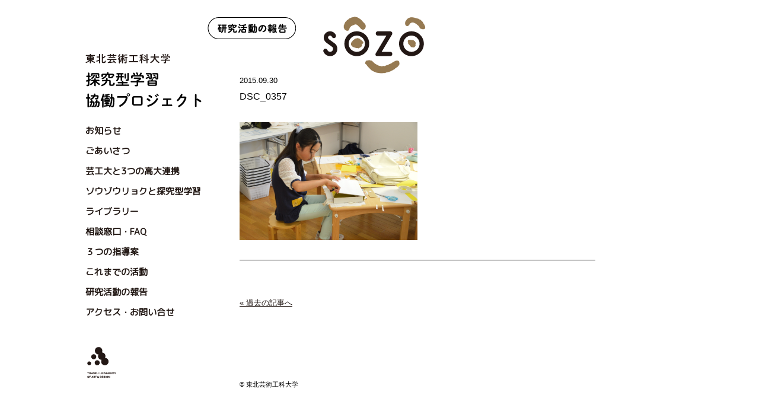

--- FILE ---
content_type: text/html; charset=UTF-8
request_url: http://sozo.tuad.ac.jp/news/event/39.html/attachment/dsc_0357
body_size: 19191
content:
<!doctype html>
<html>
<head>
<meta charset="utf-8">
<!-- Global site tag (gtag.js) - Google Analytics -->
<script async src="https://www.googletagmanager.com/gtag/js?id=G-XLQNVFS2N2"></script>
<script>
  window.dataLayer = window.dataLayer || [];
  function gtag(){dataLayer.push(arguments);}
  gtag('js', new Date());

  gtag('config', 'G-XLQNVFS2N2');
</script>
<meta name="msvalidate.01" content="F5D65B2E8197552E0020C596E8F4372C" />

<link href="https://fonts.googleapis.com/css?family=M+PLUS+Rounded+1c" rel="stylesheet">
<link href="/css/normalize.css" rel="stylesheet" type="text/css">
<link href="/css/layout.css" rel="stylesheet" type="text/css">
<link href="/css/contents.css?01" rel="stylesheet" type="text/css">
<link href="/css/print.css" rel="stylesheet" type="text/css" media="print">
<!--script src="/js/jquery-1.8.3.min.js"></script-->
	<style>img:is([sizes="auto" i], [sizes^="auto," i]) { contain-intrinsic-size: 3000px 1500px }</style>
	
		<!-- All in One SEO 4.3.6.1 - aioseo.com -->
		<title>DSC_0357 | 東北芸術工科大学 探究型学習協働プロジェクト</title>
		<meta name="robots" content="max-image-preview:large" />
		<link rel="canonical" href="http://sozo.tuad.ac.jp/news/event/39.html/attachment/dsc_0357" />
		<meta name="generator" content="All in One SEO (AIOSEO) 4.3.6.1 " />
		<meta property="og:locale" content="ja_JP" />
		<meta property="og:site_name" content="東北芸術工科大学 探究型学習協働プロジェクト |" />
		<meta property="og:type" content="article" />
		<meta property="og:title" content="DSC_0357 | 東北芸術工科大学 探究型学習協働プロジェクト" />
		<meta property="og:url" content="http://sozo.tuad.ac.jp/news/event/39.html/attachment/dsc_0357" />
		<meta property="article:published_time" content="2015-09-30T05:34:03+00:00" />
		<meta property="article:modified_time" content="2015-09-30T05:34:03+00:00" />
		<meta name="twitter:card" content="summary" />
		<meta name="twitter:title" content="DSC_0357 | 東北芸術工科大学 探究型学習協働プロジェクト" />
		<meta name="google" content="nositelinkssearchbox" />
		<script type="application/ld+json" class="aioseo-schema">
			{"@context":"https:\/\/schema.org","@graph":[{"@type":"BreadcrumbList","@id":"http:\/\/sozo.tuad.ac.jp\/news\/event\/39.html\/attachment\/dsc_0357#breadcrumblist","itemListElement":[{"@type":"ListItem","@id":"http:\/\/sozo.tuad.ac.jp\/#listItem","position":1,"item":{"@type":"WebPage","@id":"http:\/\/sozo.tuad.ac.jp\/","name":"\u30db\u30fc\u30e0","url":"http:\/\/sozo.tuad.ac.jp\/"},"nextItem":"http:\/\/sozo.tuad.ac.jp\/news\/event\/39.html\/attachment\/dsc_0357#listItem"},{"@type":"ListItem","@id":"http:\/\/sozo.tuad.ac.jp\/news\/event\/39.html\/attachment\/dsc_0357#listItem","position":2,"item":{"@type":"WebPage","@id":"http:\/\/sozo.tuad.ac.jp\/news\/event\/39.html\/attachment\/dsc_0357","name":"DSC_0357","url":"http:\/\/sozo.tuad.ac.jp\/news\/event\/39.html\/attachment\/dsc_0357"},"previousItem":"http:\/\/sozo.tuad.ac.jp\/#listItem"}]},{"@type":"ItemPage","@id":"http:\/\/sozo.tuad.ac.jp\/news\/event\/39.html\/attachment\/dsc_0357#itempage","url":"http:\/\/sozo.tuad.ac.jp\/news\/event\/39.html\/attachment\/dsc_0357","name":"DSC_0357 | \u6771\u5317\u82b8\u8853\u5de5\u79d1\u5927\u5b66 \u63a2\u7a76\u578b\u5b66\u7fd2\u5354\u50cd\u30d7\u30ed\u30b8\u30a7\u30af\u30c8","inLanguage":"ja","isPartOf":{"@id":"http:\/\/sozo.tuad.ac.jp\/#website"},"breadcrumb":{"@id":"http:\/\/sozo.tuad.ac.jp\/news\/event\/39.html\/attachment\/dsc_0357#breadcrumblist"},"author":{"@id":"http:\/\/sozo.tuad.ac.jp\/author\/sozo#author"},"creator":{"@id":"http:\/\/sozo.tuad.ac.jp\/author\/sozo#author"},"datePublished":"2015-09-30T05:34:03+09:00","dateModified":"2015-09-30T05:34:03+09:00"},{"@type":"Organization","@id":"http:\/\/sozo.tuad.ac.jp\/#organization","name":"\u6771\u5317\u82b8\u8853\u5de5\u79d1\u5927\u5b66 \u63a2\u7a76\u578b\u5b66\u7fd2\u5354\u50cd\u30d7\u30ed\u30b8\u30a7\u30af\u30c8","url":"http:\/\/sozo.tuad.ac.jp\/"},{"@type":"Person","@id":"http:\/\/sozo.tuad.ac.jp\/author\/sozo#author","url":"http:\/\/sozo.tuad.ac.jp\/author\/sozo","name":"SOZO"},{"@type":"WebSite","@id":"http:\/\/sozo.tuad.ac.jp\/#website","url":"http:\/\/sozo.tuad.ac.jp\/","name":"\u6771\u5317\u82b8\u8853\u5de5\u79d1\u5927\u5b66 \u63a2\u7a76\u578b\u5b66\u7fd2\u5354\u50cd\u30d7\u30ed\u30b8\u30a7\u30af\u30c8","inLanguage":"ja","publisher":{"@id":"http:\/\/sozo.tuad.ac.jp\/#organization"}}]}
		</script>
		<!-- All in One SEO -->

<link rel='dns-prefetch' href='//ajax.googleapis.com' />
<link rel='stylesheet' id='wp-block-library-css' href='http://sozo.tuad.ac.jp/wp-includes/css/dist/block-library/style.min.css?ver=6.8.2' type='text/css' media='all' />
<style id='classic-theme-styles-inline-css' type='text/css'>
/*! This file is auto-generated */
.wp-block-button__link{color:#fff;background-color:#32373c;border-radius:9999px;box-shadow:none;text-decoration:none;padding:calc(.667em + 2px) calc(1.333em + 2px);font-size:1.125em}.wp-block-file__button{background:#32373c;color:#fff;text-decoration:none}
</style>
<style id='global-styles-inline-css' type='text/css'>
:root{--wp--preset--aspect-ratio--square: 1;--wp--preset--aspect-ratio--4-3: 4/3;--wp--preset--aspect-ratio--3-4: 3/4;--wp--preset--aspect-ratio--3-2: 3/2;--wp--preset--aspect-ratio--2-3: 2/3;--wp--preset--aspect-ratio--16-9: 16/9;--wp--preset--aspect-ratio--9-16: 9/16;--wp--preset--color--black: #000000;--wp--preset--color--cyan-bluish-gray: #abb8c3;--wp--preset--color--white: #ffffff;--wp--preset--color--pale-pink: #f78da7;--wp--preset--color--vivid-red: #cf2e2e;--wp--preset--color--luminous-vivid-orange: #ff6900;--wp--preset--color--luminous-vivid-amber: #fcb900;--wp--preset--color--light-green-cyan: #7bdcb5;--wp--preset--color--vivid-green-cyan: #00d084;--wp--preset--color--pale-cyan-blue: #8ed1fc;--wp--preset--color--vivid-cyan-blue: #0693e3;--wp--preset--color--vivid-purple: #9b51e0;--wp--preset--gradient--vivid-cyan-blue-to-vivid-purple: linear-gradient(135deg,rgba(6,147,227,1) 0%,rgb(155,81,224) 100%);--wp--preset--gradient--light-green-cyan-to-vivid-green-cyan: linear-gradient(135deg,rgb(122,220,180) 0%,rgb(0,208,130) 100%);--wp--preset--gradient--luminous-vivid-amber-to-luminous-vivid-orange: linear-gradient(135deg,rgba(252,185,0,1) 0%,rgba(255,105,0,1) 100%);--wp--preset--gradient--luminous-vivid-orange-to-vivid-red: linear-gradient(135deg,rgba(255,105,0,1) 0%,rgb(207,46,46) 100%);--wp--preset--gradient--very-light-gray-to-cyan-bluish-gray: linear-gradient(135deg,rgb(238,238,238) 0%,rgb(169,184,195) 100%);--wp--preset--gradient--cool-to-warm-spectrum: linear-gradient(135deg,rgb(74,234,220) 0%,rgb(151,120,209) 20%,rgb(207,42,186) 40%,rgb(238,44,130) 60%,rgb(251,105,98) 80%,rgb(254,248,76) 100%);--wp--preset--gradient--blush-light-purple: linear-gradient(135deg,rgb(255,206,236) 0%,rgb(152,150,240) 100%);--wp--preset--gradient--blush-bordeaux: linear-gradient(135deg,rgb(254,205,165) 0%,rgb(254,45,45) 50%,rgb(107,0,62) 100%);--wp--preset--gradient--luminous-dusk: linear-gradient(135deg,rgb(255,203,112) 0%,rgb(199,81,192) 50%,rgb(65,88,208) 100%);--wp--preset--gradient--pale-ocean: linear-gradient(135deg,rgb(255,245,203) 0%,rgb(182,227,212) 50%,rgb(51,167,181) 100%);--wp--preset--gradient--electric-grass: linear-gradient(135deg,rgb(202,248,128) 0%,rgb(113,206,126) 100%);--wp--preset--gradient--midnight: linear-gradient(135deg,rgb(2,3,129) 0%,rgb(40,116,252) 100%);--wp--preset--font-size--small: 13px;--wp--preset--font-size--medium: 20px;--wp--preset--font-size--large: 36px;--wp--preset--font-size--x-large: 42px;--wp--preset--spacing--20: 0.44rem;--wp--preset--spacing--30: 0.67rem;--wp--preset--spacing--40: 1rem;--wp--preset--spacing--50: 1.5rem;--wp--preset--spacing--60: 2.25rem;--wp--preset--spacing--70: 3.38rem;--wp--preset--spacing--80: 5.06rem;--wp--preset--shadow--natural: 6px 6px 9px rgba(0, 0, 0, 0.2);--wp--preset--shadow--deep: 12px 12px 50px rgba(0, 0, 0, 0.4);--wp--preset--shadow--sharp: 6px 6px 0px rgba(0, 0, 0, 0.2);--wp--preset--shadow--outlined: 6px 6px 0px -3px rgba(255, 255, 255, 1), 6px 6px rgba(0, 0, 0, 1);--wp--preset--shadow--crisp: 6px 6px 0px rgba(0, 0, 0, 1);}:where(.is-layout-flex){gap: 0.5em;}:where(.is-layout-grid){gap: 0.5em;}body .is-layout-flex{display: flex;}.is-layout-flex{flex-wrap: wrap;align-items: center;}.is-layout-flex > :is(*, div){margin: 0;}body .is-layout-grid{display: grid;}.is-layout-grid > :is(*, div){margin: 0;}:where(.wp-block-columns.is-layout-flex){gap: 2em;}:where(.wp-block-columns.is-layout-grid){gap: 2em;}:where(.wp-block-post-template.is-layout-flex){gap: 1.25em;}:where(.wp-block-post-template.is-layout-grid){gap: 1.25em;}.has-black-color{color: var(--wp--preset--color--black) !important;}.has-cyan-bluish-gray-color{color: var(--wp--preset--color--cyan-bluish-gray) !important;}.has-white-color{color: var(--wp--preset--color--white) !important;}.has-pale-pink-color{color: var(--wp--preset--color--pale-pink) !important;}.has-vivid-red-color{color: var(--wp--preset--color--vivid-red) !important;}.has-luminous-vivid-orange-color{color: var(--wp--preset--color--luminous-vivid-orange) !important;}.has-luminous-vivid-amber-color{color: var(--wp--preset--color--luminous-vivid-amber) !important;}.has-light-green-cyan-color{color: var(--wp--preset--color--light-green-cyan) !important;}.has-vivid-green-cyan-color{color: var(--wp--preset--color--vivid-green-cyan) !important;}.has-pale-cyan-blue-color{color: var(--wp--preset--color--pale-cyan-blue) !important;}.has-vivid-cyan-blue-color{color: var(--wp--preset--color--vivid-cyan-blue) !important;}.has-vivid-purple-color{color: var(--wp--preset--color--vivid-purple) !important;}.has-black-background-color{background-color: var(--wp--preset--color--black) !important;}.has-cyan-bluish-gray-background-color{background-color: var(--wp--preset--color--cyan-bluish-gray) !important;}.has-white-background-color{background-color: var(--wp--preset--color--white) !important;}.has-pale-pink-background-color{background-color: var(--wp--preset--color--pale-pink) !important;}.has-vivid-red-background-color{background-color: var(--wp--preset--color--vivid-red) !important;}.has-luminous-vivid-orange-background-color{background-color: var(--wp--preset--color--luminous-vivid-orange) !important;}.has-luminous-vivid-amber-background-color{background-color: var(--wp--preset--color--luminous-vivid-amber) !important;}.has-light-green-cyan-background-color{background-color: var(--wp--preset--color--light-green-cyan) !important;}.has-vivid-green-cyan-background-color{background-color: var(--wp--preset--color--vivid-green-cyan) !important;}.has-pale-cyan-blue-background-color{background-color: var(--wp--preset--color--pale-cyan-blue) !important;}.has-vivid-cyan-blue-background-color{background-color: var(--wp--preset--color--vivid-cyan-blue) !important;}.has-vivid-purple-background-color{background-color: var(--wp--preset--color--vivid-purple) !important;}.has-black-border-color{border-color: var(--wp--preset--color--black) !important;}.has-cyan-bluish-gray-border-color{border-color: var(--wp--preset--color--cyan-bluish-gray) !important;}.has-white-border-color{border-color: var(--wp--preset--color--white) !important;}.has-pale-pink-border-color{border-color: var(--wp--preset--color--pale-pink) !important;}.has-vivid-red-border-color{border-color: var(--wp--preset--color--vivid-red) !important;}.has-luminous-vivid-orange-border-color{border-color: var(--wp--preset--color--luminous-vivid-orange) !important;}.has-luminous-vivid-amber-border-color{border-color: var(--wp--preset--color--luminous-vivid-amber) !important;}.has-light-green-cyan-border-color{border-color: var(--wp--preset--color--light-green-cyan) !important;}.has-vivid-green-cyan-border-color{border-color: var(--wp--preset--color--vivid-green-cyan) !important;}.has-pale-cyan-blue-border-color{border-color: var(--wp--preset--color--pale-cyan-blue) !important;}.has-vivid-cyan-blue-border-color{border-color: var(--wp--preset--color--vivid-cyan-blue) !important;}.has-vivid-purple-border-color{border-color: var(--wp--preset--color--vivid-purple) !important;}.has-vivid-cyan-blue-to-vivid-purple-gradient-background{background: var(--wp--preset--gradient--vivid-cyan-blue-to-vivid-purple) !important;}.has-light-green-cyan-to-vivid-green-cyan-gradient-background{background: var(--wp--preset--gradient--light-green-cyan-to-vivid-green-cyan) !important;}.has-luminous-vivid-amber-to-luminous-vivid-orange-gradient-background{background: var(--wp--preset--gradient--luminous-vivid-amber-to-luminous-vivid-orange) !important;}.has-luminous-vivid-orange-to-vivid-red-gradient-background{background: var(--wp--preset--gradient--luminous-vivid-orange-to-vivid-red) !important;}.has-very-light-gray-to-cyan-bluish-gray-gradient-background{background: var(--wp--preset--gradient--very-light-gray-to-cyan-bluish-gray) !important;}.has-cool-to-warm-spectrum-gradient-background{background: var(--wp--preset--gradient--cool-to-warm-spectrum) !important;}.has-blush-light-purple-gradient-background{background: var(--wp--preset--gradient--blush-light-purple) !important;}.has-blush-bordeaux-gradient-background{background: var(--wp--preset--gradient--blush-bordeaux) !important;}.has-luminous-dusk-gradient-background{background: var(--wp--preset--gradient--luminous-dusk) !important;}.has-pale-ocean-gradient-background{background: var(--wp--preset--gradient--pale-ocean) !important;}.has-electric-grass-gradient-background{background: var(--wp--preset--gradient--electric-grass) !important;}.has-midnight-gradient-background{background: var(--wp--preset--gradient--midnight) !important;}.has-small-font-size{font-size: var(--wp--preset--font-size--small) !important;}.has-medium-font-size{font-size: var(--wp--preset--font-size--medium) !important;}.has-large-font-size{font-size: var(--wp--preset--font-size--large) !important;}.has-x-large-font-size{font-size: var(--wp--preset--font-size--x-large) !important;}
:where(.wp-block-post-template.is-layout-flex){gap: 1.25em;}:where(.wp-block-post-template.is-layout-grid){gap: 1.25em;}
:where(.wp-block-columns.is-layout-flex){gap: 2em;}:where(.wp-block-columns.is-layout-grid){gap: 2em;}
:root :where(.wp-block-pullquote){font-size: 1.5em;line-height: 1.6;}
</style>
<link rel="https://api.w.org/" href="http://sozo.tuad.ac.jp/wp-json/" /><link rel="alternate" title="JSON" type="application/json" href="http://sozo.tuad.ac.jp/wp-json/wp/v2/media/63" /><link rel="EditURI" type="application/rsd+xml" title="RSD" href="http://sozo.tuad.ac.jp/xmlrpc.php?rsd" />
<meta name="generator" content="WordPress 6.8.2" />
<link rel='shortlink' href='http://sozo.tuad.ac.jp/?p=63' />
<link rel="alternate" title="oEmbed (JSON)" type="application/json+oembed" href="http://sozo.tuad.ac.jp/wp-json/oembed/1.0/embed?url=http%3A%2F%2Fsozo.tuad.ac.jp%2Fnews%2Fevent%2F39.html%2Fattachment%2Fdsc_0357" />
<link rel="alternate" title="oEmbed (XML)" type="text/xml+oembed" href="http://sozo.tuad.ac.jp/wp-json/oembed/1.0/embed?url=http%3A%2F%2Fsozo.tuad.ac.jp%2Fnews%2Fevent%2F39.html%2Fattachment%2Fdsc_0357&#038;format=xml" />
</head>

<body class="" id="pagename">
<a name="top" id="top"></a>
<div id="layout">
	<section id="base_contents">
		<!--h1 id="site_title"><a href="/"><img src="/images/2018/logo.png" alt="東北芸術工科大学 創造性開発研究センター 高校×芸工大「探究型学習・アクティブラーニング」"></a></h1-->
		<header>
			<h1><a href="/"><img src="/images/2020/logo.png" alt="探究型学習協働プロジェクト 東北芸術工科大学"></a></h1>
			<ul>
				<li class="nav01"><a href="/information">お知らせ</a></li>
				<li class="nav02"><a href="/greeting">ごあいさつ</a></li>
				<li class="nav03"><a href="/collaboration">芸工大と3つの高大連携</a></li>
				<li class="nav04"><a href="/learning">ソウゾウリョクと探究型学習</a></li>
				<li class="nav05"><a href="/library">ライブラリー</a></li>
				<li class="nav06"><a href="/soudan">相談窓口・FAQ</a></li>
				<li class="nav07"><a href="/plan">３つの指導案</a></li>
				<li class="nav08"><a href="/activity">これまでの活動</a></li>
				<li class="nav09"><a href="/report">研究活動の報告</a></li>
				<li class="nav10"><a href="/contact">アクセス・お問い合せ</a></li>
				<li id="tuad_logo"><a href="http://www.tuad.ac.jp" target="_blank"><img src="/images/tuad_logo.png"></a></li>
			</ul>
		</header>
		<section id="contents">
			<div id="marks">
				<p id="mayu"><img src="/images/mark_mayu.png" alt="探究型学習協働プロジェクト 東北芸術工科大学">
				<h2><a href="/"><img src="/images/mark.png" alt="探究型学習協働プロジェクト 東北芸術工科大学"></a></h2>
				<p id="kuchi"><img src="/images/mark_kuchi.png" alt="探究型学習協働プロジェクト 東北芸術工科大学">
</div>
 

<section class="home_wrap" id="news">
	<h2><a href="/news"><img src="/images/2018/center_midashi7-1.png" alt="研究活動の報告"></a></h2>
		<article class="entry">
		<p class="entry_date">2015.09.30</p>
		<h1 class="entry_title">DSC_0357</h1>
		
		<div class="entry_detail">
			<p class="attachment"><a href='http://sozo.tuad.ac.jp/wp-content/uploads/2015/09/DSC_0357.jpg'><img fetchpriority="high" decoding="async" width="300" height="199" src="http://sozo.tuad.ac.jp/wp-content/uploads/2015/09/DSC_0357.jpg" class="attachment-medium size-medium" alt="" /></a></p>
			
			<!--div class="sns_wrap">
				<a href="http://twitter.com/share" class="twitter-share-button" data-count="horizontal" data-via="" data-lang="ja">Tweet</a><script type="text/javascript" src="http://platform.twitter.com/widgets.js"></script>
				<g:plusone size="medium"></g:plusone>
				<iframe src="http://www.facebook.com/plugins/like.php?href=http://sozo.tuad.ac.jp/news/event/39.html/attachment/dsc_0357&amp;layout=button_count&amp;show_faces=true&amp;width=150&amp;action=like&amp;colorscheme=light&amp;height=21" scrolling="no" frameborder="0" style="border:none; overflow:hidden; width:150px; height:21px;" allowTransparency="true"></iframe>
			</div-->
		</div>
	</article>
		<div class="nav_wrap">
		<p class="next_navi"></p>
		<p class="prev_navi"><a href="http://sozo.tuad.ac.jp/news/event/39.html" rel="prev">&laquo; 過去の記事へ</a></p>
	</div>
</section>

			<footer><p>&copy; 東北芸術工科大学</p></footer>
		</section>
	</section>
</div><script type="speculationrules">
{"prefetch":[{"source":"document","where":{"and":[{"href_matches":"\/*"},{"not":{"href_matches":["\/wp-*.php","\/wp-admin\/*","\/wp-content\/uploads\/*","\/wp-content\/*","\/wp-content\/plugins\/*","\/wp-content\/themes\/sozo\/*","\/*\\?(.+)"]}},{"not":{"selector_matches":"a[rel~=\"nofollow\"]"}},{"not":{"selector_matches":".no-prefetch, .no-prefetch a"}}]},"eagerness":"conservative"}]}
</script>
<script type="text/javascript" src="//ajax.googleapis.com/ajax/libs/jquery/3.6.0/jquery.min.js" id="jquery-js"></script>
<script src="/js/jquery.page-scroller.js"></script>
<script src="/js/sozo.js"></script>
	</body>
</html>



--- FILE ---
content_type: text/css
request_url: http://sozo.tuad.ac.jp/css/layout.css
body_size: 10451
content:
@charset "utf-8";

html{
}
body {
	margin: 0px;
	padding: 0px;
	font-family: "游ゴシック Medium", "Yu Gothic Medium", "游ゴシック体", YuGothic, 'Noto Sans', "ヒラギノ角ゴ Pro", "Hiragino Kaku Gothic Pro", "メイリオ", "Meiryo", sans-serif;
	text-align: center;
	font-size: 16px;
}
h1,h2,h3,h4,h5,h6,p,ul,ol,dl {
	margin: 0px;
	padding: 0px;
	color:#000;
	font-size:100%;
	line-height:1.8em;
}
hr {
	display: none;
}
a img {
	margin: 0px;
	padding: 0px;
	border: none;
}
/*
a:hover img{
	opacity:0.7;
	filter: alpha(opacity=70);
}*/
p,li,dt,dd,th,td ,figcaption{
	margin:0px;
	padding:0px;
	font-size:81.25%;
	line-height:1.8em;
	color:#000;
}
p a:hover,
li a:hover,
dt a:hover,
dd a:hover,
th a:hover,
td a:hover {
	/*color: #CD0230;*/
}
th p,td p {
	font-size: 100%;
}
p{
	margin-bottom:1em;
}
h1 a,h2 a,h3 a,h4 a,h5 a,h6 a{
	/*text-decoration:none;
	color:#999;*/
}
h1 a:hover,h2 a:hover,h3 a:hover,h4 a:hover,h5 a:hover,h6 a:hover{
	/*color:#CD0230;*/
}
a{
	color:#221814;
    overflow : hidden;
    outline : none;
	text-decoration:underline;
}
a:focus{
	outline: none;
}
a img{
    overflow : hidden;
    outline : none;
}
a:hover{
	color:#A58860;
	text-decoration:none;
}
.arial{
	font-family: 'Arial Black';
}
/* フォントサイズの調整 */
ol li p,
ul li p,
ol li table tr th,
ol li table tr td,
table tr td p,
table tr td ol li ,
table tr td ul li ,
table tr td ol li p,
table tr td ul li p{
	font-size:100%;
}
ol.lmnone,
ul.lmnone{
	margin:0;
	padding:0;
	list-style:none;
	
}
ol.fllist li,
ul.fllist li{
	float:left;
	list-style:none;
}

/* dl table */
dl.table1 {}
dl.table1 dt,
dl.table2 dt {
	margin: 0;
	margin-right: -110px;
	float: left;
	clear: both;
	display: inline;
	width: 110px;
}
dl.table1 dd {margin-left:110px;}
dl.table1 {
	/*\*/
	min-height: 1px;
	_height: 1%;
	/* */
	/*\*//*/
	overflow: hidden;
	/**/
}
dl.table1::after {
	height: 0;
	visibility: hidden;
	content: ".";
	display: block;
	clear: both;
}
dl.table2 dt{ width:120px; margin-right: -120px;}
dl.table2 dd {margin-left:120px;}

form{
	margin:0;
	padding:0;
}

/* ------clearfix(クリアフィックス)↓ここから------ */
.cf:before,
.cf:after,
.detail_cross:before,
.detail_cross:after,
.detail_bcross:before,
.detail_bcross:after{
    content:"";
    display:table;
}
.detail_cross:after,
.detail_bcross:after,
.cf:after {
    clear:both;
}
.detail_cross,
.detail_bcross,
.cf{
    zoom:1;
}
/* ------clearfix(クリアフィックス)↑ここまで------ */



#layout {
	position:relative;
	clear:both;
	width:100%;
	padding:0;
	margin:0;
}



/* レイアウト用 --------------------------------------------------- */
.detail_cross,
.detail_bcross{
	position:relative;
	clear:both;
	padding:0 30px 0 0;
}
.detail_bcross{
	padding:0 30px 33px 0;
	background:url(../images/back_cross.gif) no-repeat right bottom;
}

.detail_wrap2{
	width:545px;
}
.detail_left{
	float:left;
}
.detail_three{
	margin-right:50px;
	float:left;
}
.detail_three_l{
	margin-right:0;
	float:left;
}
.detail_right{
	float:right;
}
.detail_right_i{
	float:right;
	padding:0 0 10px 10px;
}
.detail_left_i{
	float:left;
	padding:0 10px 10px 0;
}
.detail_right_i img,
.detail_left_i img{
	margin-top:5px;
}


.wauto{ width:auto; }
.w20{ width:20px; }
.w45{ width:45px; }
.w80{ width:80px; }
.w105{ width:105px; }
.w110{ width:110px; }
.w120{ width:120px; }
.w130{ width:130px; }
.w140{ width:140px; }
.w145{ width:145px; }
.w155{ width:155px; }
.w160{ width:160px; }
.w165{ width:165px; }
.w185{ width:185px; }
.w190{ width:190px; }
.w195{ width:195px; }
.w220{ width:220px; }
.w240{ width:240px; }
.w245{ width:245px; }
.w260{ width:260px; }
.w270{ width:270px; }
.w275{ width:275px; }
.w280{ width:280px; }
.w290{ width:290px; }
.w375{ width:375px; }
.w315{ width:315px; }
.w320{ width:320px; }
.w360{ width:360px; }
.w380{ width:380px; }
.w385{ width:385px; }
.w400{ width:400px; }
.w420{ width:420px; }
.w430{ width:430px; }
.w460{ width:460px; }
.w520{ width:520px; }
.w580{ width:580px; }
.w625{ width:625px; }


.w340{ width:340px; }
.w500{ width:500px; }
.w650{ width:650px; }
.w695{ width:695px; }
.w90{ width:90px; }
.w100{ width:100px; }
.w110{ width:110px; }
.w120{ width:120px; }
.w125{ width:125px; }
.w150{ width:150px; }
.w170{ width:170px; }
.w180{ width:180px; }
.w200{ width:200px; }
.w210{ width:210px; }
.w220{ width:220px; }
.w225{ width:225px; }
.w250{ width:250px; }
.w300{ width:300px; }
.w310{ width:310px; }
.w325{ width:325px; }
.w330{ width:330px; }
.w335{ width:335px; }
.w345{ width:345px; }
.w350{ width:350px; }
.w370{ width:370px; }
.w390{ width:390px; }
.w395{ width:395px; }
.w435{ width:435px; }
.w440{ width:440px; }
.w445{ width:445px; }
.w450{ width:450px; }
.w485{ width:485px; }
.w530{ width:530px; }
.w540{ width:540px; }
.w555{ width:555px; }
.w630{ width:630px; }
.w675{ width:675px; }
.wauto{ width:auto; }
.clear{ clear:both; }
.hidden{ visibility:hidden; display:none;}




/* スペースの調整用 */
.pt-15{ padding-top:-15px;}
.pt0{ padding-top:0;}
.pt1em{ padding-top:1em;} .pt2em{ padding-top:2em;} .pt3em{ padding-top:3em;}
.pt5{ padding-top:5px;} .pt10{ padding-top:10px;} .pt15{ padding-top:15px;}
.pt20{ padding-top:20px;} .pt25{ padding-top:25px;} .pt30{ padding-top:30px;}
.pt35{ padding-top:35px;} .pt40{ padding-top:40px;} .pt45{ padding-top:45px;}
.pt50{ padding-top:50px;} .pt55{ padding-top:55px;} .pt60{ padding-top:60px;}
.pt65{ padding-top:65px;} .pt70{ padding-top:70px;} .pt75{ padding-top:75px;}
.pt80{ padding-top:80px;} .pt85{ padding-top:85px;}
.pt124{ padding-top:124px;}

.pb0{ padding-bottom:0 !important;}
.pb1em{ padding-bottom:1em;} .pb2em{ padding-bottom:2em;} .pb3em{ padding-bottom:3em;}
.pb5{ padding-bottom:5px;} .pb10{ padding-bottom:10px;} .pb15{ padding-bottom:15px;}
.pb20{ padding-bottom:20px;} .pb25{ padding-bottom:25px;} .pb30{ padding-bottom:30px;}
.pb35{ padding-bottom:35px;} .pb40{ padding-bottom:40px;} .pb45{ padding-bottom:45px;}
.pb50{ padding-bottom:50px;} .pb55{ padding-bottom:55px;} .pb60{ padding-bottom:60px;}
.pb65{ padding-bottom:65px;} .pb70{ padding-bottom:70px;} .pb75{ padding-bottom:75px;}
.pb80{ padding-bottom:80px;} .pb85{ padding-bottom:85px;} .pb90{ padding-bottom:90px;}
.pb95{ padding-bottom:95px;} .pb100{ padding-bottom:100px;}

.mt0{ margin-top:0;} 
.mt1em{ margin-top:1em;} .mt2em{ margin-top:2em;} .mt3em{ margin-top:3em;}
.mt5{ margin-top:5px;} .mt10{ margin-top:10px;} .mt15{ margin-top:15px;}
.mt20{ margin-top:20px;} .mt25{ margin-top:25px;} .mt30{ margin-top:30px;}
.mt35{ margin-top:35px;} .mt40{ margin-top:40px;} .mt45{ margin-top:45px;}
.mt50{ margin-top:50px;} .mt55{ margin-top:55px;} .mt60{ margin-top:60px;}
.mt65{ margin-top:65px;} .mt70{ margin-top:70px;} .mt75{ margin-top:75px;}
.mt80{ margin-top:80px;} .mt85{ margin-top:85px;} .mt90{ margin-top:90px;}
.mt95{ margin-top:95px;} .mt100{ margin-top:100px;} 

.mb0{ margin-bottom:0 !important;}
.mb1em{ margin-bottom:1em;} .mb2em{ margin-bottom:2em;} .mb3em{ margin-bottom:3em;}
.mb7{ margin-bottom:7px;}
.mb5{ margin-bottom:5px;} .mb10{ margin-bottom:10px;} .mb15{ margin-bottom:15px;}
.mb20{ margin-bottom:20px;} .mb25{ margin-bottom:25px;} .mb30{ margin-bottom:30px;}
.mb35{ margin-bottom:35px;} .mb40{ margin-bottom:40px;} .mb45{ margin-bottom:45px;}
.mb50{ margin-bottom:50px;} .mb55{ margin-bottom:55px;}
.mb60{ margin-bottom:60px;} .mb65{ margin-bottom:65px;}
.mb70{ margin-bottom:70px;} .mb75{ margin-bottom:75px;}
.mb80{ margin-bottom:80px;} .mb85{ margin-bottom:85px;}
.mb90{ margin-bottom:90px;} .mb95{ margin-bottom:95px;}
.mb100{ margin-bottom:100px;}


.pr7{padding-right:7px;}

.pl1em{padding-left:1em;}
.ml1em{margin-left:1em;}
.rp0{padding-right:0;}
.mr13{margin-right:13px;}
.mr35{margin-right:35px;}
.rm0{margin-right:0;}
.pr2{padding-right:2px;}
.pr5{padding-right:5px;}
.pr10{padding-right:10px;}
.pr15{padding-right:15px;}
.pr20{padding-right:20px;}
.pr35{padding-right:35px;}
.pr50{padding-right:50px;}
.pr142{padding-right:142px;}
.pr166{padding-right:166px;}
.pl15{padding-left:15px;}
.pl20{padding-left:20px;}
.pl25{padding-left:25px;}
.pl28{padding-left:28px;}
.pl30{padding-left:30px;}
.ml110{margin-left:110px;}

.bb5{border-bottom:5px solid #78BE00;}
.bt5{border-top:5px solid #78BE00; padding-top:70px;}

.f10{ font-size:62.5%;}
.f11{ font-size:68.75%;}
.f12{ font-size:75%;}
.f14{ font-size:14px;}



/* 効果設定 */
.wink{}
.fade1{}
.fade2{}


/*文字色*/
.red{
	color:red;
}
.blue{
	color:#004294;
}
.bblue{
	font-size:14px;
	color:#004294;
	font-weight:bold;
}
.azuki{
	color:#600;
}
.orange_text{
	clear:both;
	font-size:62.5%;
	color:#cc0303;
}
.orange_text a{
	color:#cc0303;
}
.orange_text a:hover{
	color:#69613b;
}
.uline{
	text-decoration:underline;
}

.none-lhfs{
	font-size:0;
	line-height:0;
	margin:0;
	padding:0;
}
.text-right{
	text-align:right;
}
.text-rightb{
	font-weight:bold;
	text-align:right;
}
.tcenter{
	text-align:center;
}


/* 画像の寄せ設定 */
.photoBoxL{
	float:left;
	margin:0;
	padding:0;
}
.photoBoxR{
	float:right;
	margin:0;
	padding:0;
}
.entry .photoBoxC{
	clear:both;
	line-height:2em;
	margin-bottom:1em;
}

/* その他 */
.nomal{
	font-weight:normal;
	font-size:81.25%;
	line-height:1.8em;
}
.allnone{
	font-size:0;
	line-height:0;
	margin:0;
	padding:0;
}


/* form */
.colorRed{
	color:red;
}


/* btn */
.glaybtn{
	background:#666;
	border:none;
	padding:10px 22px;
	color:#FFF;
	font-size:13px;
	line-height:1.2em;
    border-radius:6px;
	margin-right:13px;
    -webkit-border-radius:6px;
    -moz-border-radius:6px;
}
.glaybtn:hover{
	background:#004294;
}
.bluebtn{
	background:#004294;
	border:none;
	font-size:13px;
	padding:10px 22px;
	color:#FFF;
	line-height:1.2em;
    border-radius:6px;
	margin-right:13px;
    -webkit-border-radius:6px;
    -moz-border-radius:6px;
}
.bluebtn:hover{
	background:#666;
}

.linku a{
	text-decoration:underline;
	color:#004294;
}
.linku a:hover{
	color:#666;
}


/* table */
table.gakutable2{
	margin-bottom:17px;
	width:100%;
	border-top:1px solid #000;
}
table.gakutable2 th,
table.gakutable2 td{
	border-right:1px solid #000;
	border-bottom:1px solid #000;
	vertical-align:top;
	text-align:left;
	font-weight:normal;
	padding:5px 10px;
}
table.gakutable2 th.rbnone,
table.gakutable2 td.rbnone{
	border-right:none;
}

.listmt1 {
 margin-left:1em;
 text-indent:-1em;
}
.listmt2 {
 margin-left:2em;
 text-indent:-2em;
}

.bgeee{
	background:#EEE;
}
/* box */
.bkbox{
	padding:15px;
	border:1px solid #000;
	margin-bottom:2em;
}





--- FILE ---
content_type: text/css
request_url: http://sozo.tuad.ac.jp/css/contents.css?01
body_size: 14194
content:
@charset "utf-8";
/* ======================================================== */

body.detail{
	/*background:#E6E3DE;*/
}


#base_contents{
	position:relative;
	clear:both;
	width:992px;
	margin:0 auto;
	text-align:left;
}
#site_title{
	position:fixed;
	left:auto;
	top:175px;
	width:102px;
	margin:0 0 0 930px;
	text-align:left;
}
/* header */
header{
	position:fixed;
	width:210px;
	left:auto;
	top:90px;
	z-index:9999;
}
header h1{
	line-height: 0;
	font-size: 0;
	margin: 0 0 22px 0;
}

header ul{
	list-style:none;
	padding:0;
	margin:0 0 0 0;
}
header ul li{
	font-size: 15px;
	line-height: 1.2em;
	text-align: left;
	margin:0;
	padding:0;
	font-weight: bold;
}
header ul li a{
	display: block;
	padding: 8px 0;
	text-decoration: none;
}
.information header ul li.nav01 a,
#greeting header ul li.nav02 a,
#collaboration header ul li.nav03 a,
#learning header ul li.nav04 a,
.library header ul li.nav05 a,
#soudan header ul li.nav06 a,
#plan header ul li.nav07 a,
#activity header ul li.nav08 a,
#report header ul li.nav09 a,
#contact header ul li.nav10 a{
    color: #A58860
}
header ul li a img{
	background: #FFF;
	line-height:0;
	font-size:0;
}
.detail header ul li a img{
	/*background:#E6E3DE;*/
}
header ul li#tuad_logo{
	padding-top:33px;
}


/* footer */
footer{
}
footer p{
	margin:0;
	padding:0 0 28px 87px;
	font-size:11px;
}

/* contents */
#contents{
	position:relative;
	clear:both;
	margin:0 auto 0 auto;
	width:689px !important;
	padding:28px 0 0 43px;
}
.detail #contents{
	padding:28px 0 0 43px;
}
#contents #marks{
	position:fixed;
	height:96px;
	top:28px;
	left:auto;
	line-height:0;
	font-size:0;
	margin:0 0 0 228px;
	padding:0;
	z-index:9998;
}
#contents #marks #mayu{
	position:absolute;
	line-height:0;
	margin:0;
	left:0;
	top:0;
	width: 173px;
	height: 17px;
	text-align: center;
	display:inline-block;
}
#contents #marks #kuchi{
	position:absolute;
	line-height:0;
	margin:0;
	left:0;
	bottom:0;
	width: 173px;
	height: 24px;
	display:inline-block;
}
#contents #marks h2{
	width: 173px;
	height: 48px;
	
}
#contents h2{
	position:absolute;
	top:24px;
	left:0;
	margin:0;
	padding:0;
}
#contents p#c09{
	margin-bottom:200px;
}

/* ====================================================== */
/* 1.home ----------------------------------------------- */
#main_slider{
	margin:0 29px 20px 87px;
	padding-top: 185px;
	position:relative;
	clear:both;
	width:600px;
	height:400px;
	overflow:hidden;
	z-index:9997;
}
#main_slider ul{
	list-style:none;
}
#main_slider ul li{
	line-height:0;
	font-size:0;
}
.bx-pager{
	display:none;
}

#readcopy{
	margin:21px 0 40px 0;
}
#contents #readcopy h2{
	position: relative;
	font-size: 18px;
	line-height: 2.2em;
	top: auto;
	left: auto;
	right: auto;
	font-weight: normal;
	text-align: justify;
}

/* home news */
.home_wrap{
	position:relative;
	clear:both;
	margin:0 0 0 0;
	padding:0 0 0 87px;
}
#news.home_wrap{
	width:627px;
	padding:100px 0 0 87px;
	margin-bottom:45px;
}
#news.home_wrap h2{
	top:0;
	left:32px;
}
#newspage #news.home_wrap{
	padding:192px 0 0 87px;
}
#newspage.newspage #news.home_wrap{
	padding:118px 0 0 87px;
}
.newspage #news.home_wrap h2{
	position: relative;
	top:auto;
	right: auto;
	left: auto;
	margin: 0 0 35px -17px;
	line-height: 0;
	font-size: 0;
}
#newspage #news.home_wrap h2{
	top: 56px;
}
#newspage.library #news.home_wrap h2{
	right: 50px;
	left: auto;
}
#newspage.newspage #news.home_wrap h2{
	top: 0;
}
#news article{
	width:187px;
	float:left;
	padding:0 22px 65px 0;
}
#news article figure{
	position: relative;
	line-height:0;
	font-size:0;
	margin:0 0 24px 0;
}
#news article figure img{
	max-width: 100%;
	height: auto;
}
#news article p{
	font-size:13px;
	margin:0 0 8px 0;
	line-height:1.2em;
}
#news article h3{
	font-size:13px;
	font-weight:normal;
}
#news article h3 a{
	text-decoration:none;
}
#news article h3 a:hover{
	text-decoration:underline;
}
#news_list{
	clear:both;
	padding:0 0 50px 237px;
}

/* home research teacher */
#teacher{
	padding:185px 0 110px 87px;
	width:600px;
}
#teacher h2{
	top:90px;
	right:10px;
	left: auto;
	text-align:right;
}
#teacher figure{
	line-height: 0;
	font-size: 0;
	margin-bottom: 45px;
}

#teacher h3{
	font-size: 28px;
	line-height: 1.6em;
	margin-bottom:43px;
}
#teacher p{
	font-size:16px;
	margin-bottom:2em;
}

/* activities */
#collaboration.home_wrap{
	padding:185px 0 0 87px;
	width:620px;
}
#collaboration.home_wrap h2{
	left:33px;
	top:55px;
}
#collaboration.home_wrap article{
	margin:0 0 120px 0;
}
#collaboration.home_wrap figure{
	line-height:0;
	font-size:0;
	margin:0 0 34px 0;
}
#collaboration.home_wrap figure.uscap{
	margin-bottom: 15px;
}
#collaboration.home_wrap figcaption{
	margin-bottom: 35px;
	line-height: 1.2em;
	font-size: 13px;
}
#collaboration.home_wrap h3{
	fotn-size:20px;
	text-align:center;
	margin:0 0 18px 0;
}
#collaboration.home_wrap p{
	margin:0 auto;
}
#collaboration .normal_list{
	padding-left: 1.5em;
}
/* learning center report */
#center.home_wrap{
	padding-top: 180px;
}
#learning.home_wrap h2{
	left:auto;
	right:-35px;
	top:30px;
	width:304px;
}
#center.home_wrap h2{
	left:auto;
	width: 323px;
	right:-45px;
	top:60px;
}
#report.home_wrap{
	padding-top: 185px;
}
#report.home_wrap h2{
	left:auto;
	right:-15px;
	top: 60px;
	width:304px;
}
#report.home_wrap figure,
#center.home_wrap figure,
#learning.home_wrap figure,
#soudan.home_wrap figure,
#plan.home_wrap figure{
	line-height:0;
	font-size:0;
	margin-bottom:32px;
}
#center.home_wrap h3,
#learning.home_wrap h3,
#soudan.home_wrap h3,
#plan.home_wrap h3,
#report.home_wrap h3{
	font-size: 20px;
	margin:0 auto 18px auto;
	text-align: center;
}
#report.home_wrap p,
#center.home_wrap p,
#learning.home_wrap p,
#soudan.home_wrap p,
#plan.home_wrap p{
	margin:0 auto 25px auto;
}
#report.home_wrap .read_btn,
#center.home_wrap .read_btn,
#learning.home_wrap .read_btn,
#soudan.home_wrap .read_btn,
#plan.home_wrap .read_btn{
	text-align:center;
}
.learning_wrap ul{
	padding-left: 2em;
}
.learning_wrap ul li div{
	display: flex;
	-webkit-justify-content: flex-start;
	-ms-flex-pack: start;
	justify-content: flex-start;
	-webkit-align-items: center;
	-ms-flex-align: center;
	align-items: center;
}
.learning_wrap ul li .boxlink{
	display: inline-block;
	border: 1px solid #000;
	line-height: 1.4em;
	text-decoration: none;
	font-size: 75%;
	padding: 0.2em 0.5em 0.1em 0.5em;
	transition: all .2s;
}
.learning_wrap ul li .boxlink:hover{
	color: #FFF;
	background: #000;
}
.pageall{
	padding-left: 2.5em;
}

/* soudan */
#soudan.home_wrap{
	padding-top: 220px;
}
#soudan.home_wrap h2{
	left:auto;
	width: 323px;
	left:20px;
	top:120px;
}
/* plan */
#plan.home_wrap h2{
	left:auto;
    right: -30px;
    top: 60px;
	width:304px;
}

/* activity */
#activity.home_wrap{
	padding:225px 0 140px 87px;
}
#activity.home_wrap h2{
	left:auto;
	width: 323px;
	left:33px;
	top:60px;
}
#activity.home_wrap h3{
	margin:0 auto;
	font-size: 13px;
	font-weight: normal;
}
#activity.home_wrap ul{
	margin:0 auto 2em auto;
	padding-left: 25px;
	box-sizing: border-box;
}


/* access */
#access.home_wrap{
	padding:185px 0 72px 87px;
	width:600px;
}
#access.home_wrap h2{
	left:70px;
	top: 85px;
}
/* access */
#contact.home_wrap{
	padding:250px 0 550px 87px;
	width:600px;
}
#contact.home_wrap h2{
	left:auto;
	right:68px;
	top:120px;
}
.nav_wrap{
	width:600px;
	clear:both;
	position:relative;
	margin-bottom:200px;
}
.nav_wrap .next_navi{
	float:right;
	width:50%;
	text-align:right;
}
.nav_wrap .prev_navi{
	float:left;
	width:50%;
	text-align:left;
}

#map{
	width:600px;
	height:450px;
}


/* ====================================================== */
/* 2.news ----------------------------------------------- */
#newspage .home_wrap{
	position:relative;
	clear:both;
	margin:0 0 0 0;
	padding:162px 0 0 87px;
}
#newspage #news.home_wrap{
	width:627px;
	margin-bottom:45px;
}

#news article.entry{
	clear:both;
	position:relative;
	float:none;
	width:600px;
	padding:0;
	margin:0 0 60px 0;
	border-bottom:1px solid #000;
}
#news .entry .entry_date{
	font-size:13px;
	line-height:1.2em;
	margin:0 0 9px 0;
}
#news .entry .entry_title{
	font-size:16px;
	font-weight:normal;
	line-height:1.4em;
	margin-bottom:2em;
}
#news .entry .entry_detail{
	clear:both;
	position:relative;
}
#news .entry .entry_detail p{
	line-height:1.8em;
	margin-bottom:2em;
}
.sns_wrap{
	clear:both;
	position:relative;
	padding:13px 0 65px 0;
}



/* ====================================================== */
/* 3.thinking ------------------------------------------- */
/* thinking */
#thinkingpage #thinking.home_wrap{
	padding:235px 0 90px 87px;
	width:600px;
}
#thinkingpage #thinking.home_wrap h2{
	top:22px;
}
#thinking.home_wrap .thinking_wrap{
	width:600px;
	margin:0;
	padding:0;
}
#thinking.home_wrap .thinking_wrap p{
	margin:0 0 2em 0;
	padding-left:0;
	padding-right:0;
	width:auto;
}




/* ====================================================== */
/* 4.message -------------------------------------------- */
#messagepage #message.home_wrap{
	padding:0 0 140px 87px;
	width:600px;
}
#messagepage #message.home_wrap h2{
	left:auto;
	right:-9px;
	top:65px;
	width:301px;
}
#messagepage #message.home_wrap p{
	margin:0 0 2em 0;
	padding-left:0;
	padding-right:0;
	width:auto;
}


/* ====================================================== */
/* 5.learning ------------------------------------------- */
/* learning */
.learning_wrap{
	position: relative;
	clear: both;
	padding:185px 0 90px 87px;
	width:610px;
}
#contents .learning_wrap h2{
	position: absolute;
	left:auto;
	right:-30px;
	top: 30px;
	width:301px;
}
#contents .soudan_wrap{
}
#contents .soudan_wrap h2.soudantitle{
	width: 259px;
	top: 100px;
	right: auto;
	left: 20px;
}
#contents .plan_wrap h2{
	top: 70px;
}
#contents .form_wrap h2{
	top: -70px;
}
.learning_wrap p{
	margin-bottom: 2em;
}
.learning_wrap h3{
	font-size: 28px;
	margin-bottom: 40px;
}
.learning_wrap h4{
	font-size: 20px;
	padding-top: 1em;
	margin-bottom: 1em;
}
.learning_wrap figure{
	line-height: 0;
	font-size: 0;
}


/* ====================================================== */
/* 6.center --------------------------------------------- */
/* learning */
.center_wrap,
.thought_wrap{
	position: relative;
	clear: both;
	padding:0 0 200px 87px;
	width:600px;
}
.center_wrap{
	padding-top: 235px;
}
#contents .center_wrap h2{
	position: absolute;
	left:auto;
	right:-00px;
	top:80px;
	width:301px;
}
#center #collaboration.home_wrap{
	padding-top: 0;
}
#center #collaboration.home_wrap h2{
	position: relative;
	left:auto;
	right: auto;
	top:auto;
	margin: 0 0 50px -17px;
}
.center_wrap p{
	margin-bottom: 2em;
}
.center_wrap h3{
	margin: 0 0 55px -17px;
}
.center_wrap h4{
	margin-bottom: 45px;
}
.center_wrap h5{
	font-size: 16px;
	font-weight: normal;
	margin-bottom: 2em;
}
.center_wrap figure{
	line-height: 0;
	font-size: 0;
}

#center .home_wrap{
	padding:0 0 0 87px;
}
#center #news.home_wrap h2{
	position: relative;
	top:auto;
	left:auto;
	margin: 0 0 35px -17px;
}
#contents .thought_wrap h2{
	position: relative;
	left: auto;
	top: auto;
	margin: 0 0 35px -17px;
}
#contents .thought_wrap figure{
	line-height: 0;
	font-size: 0;
	margin-bottom: 35px;
}
#contents .thought_wrap p{
	margin-bottom: 2em;
}

/* news */
#news.home_wrap{
	margin-bottom: 200px;
}
#center #news_list{
	margin-bottom: 0;
	padding-bottom: 0;
}

/* activities */
#center #collaboration.home_wrap{
	padding-bottom: 70px;
}
#center #collaboration.home_wrap h2{
	position: relative;
	margin: 0 0 35px -17px;
	left:auto;
	right:auto;
	top:auto;
	width:auto;
	line-height: 0;
	font-size: 0;
}

/* message */
#message.home_wrap{
	padding:0 0 200px 87px;
	width:600px;
}
#message.home_wrap h2{
	position: relative;
	margin: 0 0 35px -17px;
	left:auto;
	right:auto;
	top:auto;
	width:auto;
	line-height: 0;
	font-size: 0;
}
#message.home_wrap figure{
	line-height:0;
	font-size:0;
	text-align:center;
	margin-bottom:25px;
}
#message.home_wrap p{
	width:600px;
	margin:0 auto 21px auto;
}
#message.home_wrap .read_btn{
	text-align:center;
}

/* collaborators */
#collaborators.home_wrap{
	padding:0 0 215px 87px;
	width:600px;
}
#collaborators.home_wrap h2{
	position: relative;
	top:auto;
	left:auto;
	margin: 0 0 35px -17px;
}
#collaborators.home_wrap table{
	width:100%;
	width:600px;
	margin:0;
}
#collaborators.home_wrap table th,
#collaborators.home_wrap table td{
	text-align:left;
	vertical-align:top;
	font-weight:normal;
}
#collaborators.home_wrap table th{
	width:93px;
}
#collaborators.home_wrap table td{
}

/* report */
#center #report.home_wrap{
	padding:0 0 150px 87px;
	width:600px;
}
#center #report.home_wrap h2{
	position: relative;
	left:auto;
	right:auto;
	top:auto;
	width:auto;
	margin: 0 0 35px -17px;
}
#center #report.home_wrap figure{
	line-height:0;
	font-size:0;
	margin-bottom:32px;
}
#center #report.home_wrap p{
	width:445px;
	margin:0 auto 25px auto;
}

.learningdl{
	position: relative;
	clear: both;
}
.learningdl dt {
  width: 7em;
  float: left;
}
.learningdl dd {
  margin-left: 7em;
}
.learningdl dd:after {
  content: '';
  display: block;
  clear: both;
}

/* form */
#form .form_wrap{
	padding:155px 0 150px 87px;
}
#form .form_wrap h2{
	top: 60px;
}
#center #re
.form_wrap{
	position: relative;
	padding-top: 2em;
}
.form_wrap table{
	width: 100%
}
.form_wrap table th,
.form_wrap table td{
	padding: 0 0 2em 0;
	vertical-align: top;
}
.form_wrap table th{
	width: 17em;
	padding-top: 0.7em
}
.form_wrap table td textarea,
.form_wrap table td input[type="text"],
.form_wrap table td input[type="email"]{
	padding: 0.7em 0.5em;
	font-size: 16px;
	width: 100%;
	box-sizing: border-box;
}
.submit_wrap{
	text-align: center;
	padding: 2em 0;
}
.submit_wrap input{
	background: #000;
	font-size: 18px;
	font-weight: bold;
	border: none;
	padding: 0.7em 3em;
	color: #FFF;
	letter-spacing: 0.2em;
}

.mincho{
	font-family:'ヒラギノ明朝 Pro W3','Hiragino Mincho Pro','Hiragino Mincho ProN','ＭＳ Ｐ明朝','MS PMincho','メイリオ',serif;
}
.submit_wrap input,
header ul li,
.learning_wrap h4,
.learning_wrap h3,
#report.home_wrap h3,
#plan.home_wrap h3,
#soudan.home_wrap h3,
#center.home_wrap h3,
#learning.home_wrap h3,
#collaboration.home_wrap h3,
.maru {
	font-family: "M PLUS Rounded 1c";
}


--- FILE ---
content_type: application/javascript
request_url: http://sozo.tuad.ac.jp/js/sozo.js
body_size: 1343
content:
/* sozo js */
/* ================================================================ */
/*
$(function() {
	//ロールオーバーの設定
	//$(".wink").wink();
	$(".fade1").opOver(1.0,0.8);
	$(".fade2").opOver(1.0,0.5);
});
*/

// スクロール判別
$(function() {
	//スクロール中
	var chkm=0;
	var chkk=0;
    var before = $(window).scrollTop();
    $(window).scroll(function() {
		var after = $(window).scrollTop();
        if(before > after) {
            //「上スクロール
			if(chkk==0){
				$('#kuchi').animate({'bottom':'-15px'},500);
			}
			chkk=1;
        }
        else if(before < after) {
            //下スクロール
			if(chkm==0){
				$('#mayu').animate({'top':'-15px'},500);
			}
			chkm=1;
        }
        before = after;
    });
	
	//停止処理
	$(window).on("scrollstop",function(){
		if(chkm==1){
			$('#mayu').animate({'top':'0'},500);
			chkm=0;
		}
		if(chkk==1){
			$('#kuchi').animate({'bottom':'0'},500);
			chkk=0;
		}
	});
});


$(function() {
	var scrollStopEvent = new $.Event("scrollstop");
	var delay = 200;
	var timer;
	function scrollStopEventTrigger(){
		if (timer) {
			clearTimeout(timer);
		}
		timer = setTimeout(function(){$(window).trigger(scrollStopEvent)}, delay);
	}
	$(window).on("scroll", scrollStopEventTrigger);
	$("body").on("touchmove", scrollStopEventTrigger);
});




